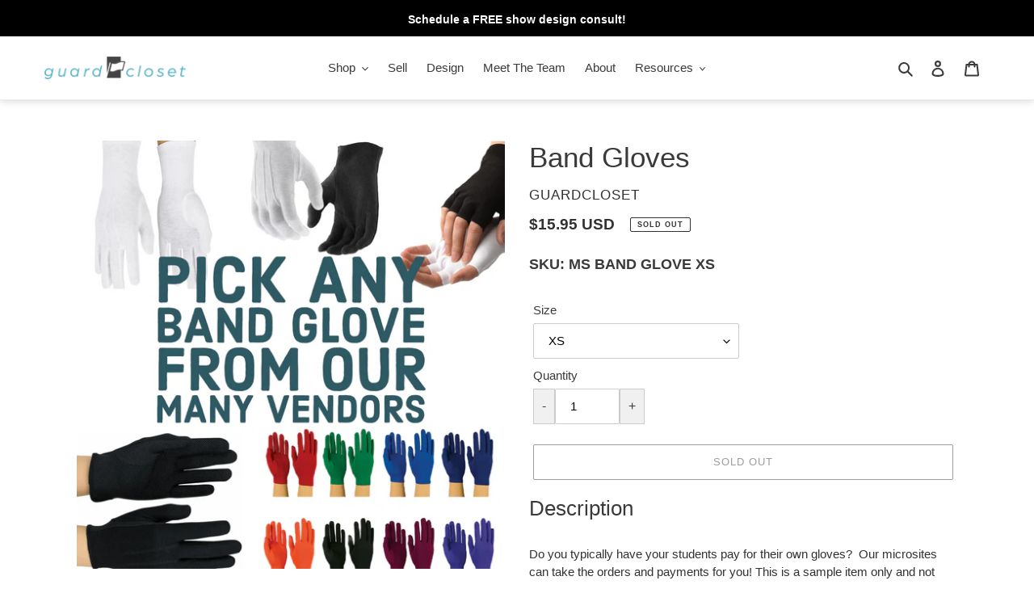

--- FILE ---
content_type: text/css
request_url: https://www.guardcloset.com/cdn/shop/t/5/compiled_assets/styles.css?v=9682
body_size: 593
content:
.essentials-page{margin:50px 0;text-align:center;display:flex;flex-direction:column;align-items:center}.essentials-page h3{margin:14px 0 32px}.product-grid{display:grid;grid-template-columns:repeat(auto-fill,minmax(250px,1fr));gap:20px;max-width:1200px;margin:0 auto;padding:20px}.product-item{overflow:hidden;background-color:#fff;text-align:center;transition:box-shadow .3s ease;display:flex;flex-direction:column;justify-content:space-between;align-items:center}.product-item:hover{box-shadow:0 0 10px #0003}.product-link{text-decoration:none;color:inherit}.product-image{width:100%;height:auto;max-height:240px;display:block}.product-title{font-size:1.2em;margin:10px 0}.product-price{font-size:1.1em;color:#333;margin-bottom:14px}.quantity-input{width:60px;padding:5px;margin:10px 0;text-align:center;height:44px}.add-to-cart-button{background-color:var(--clr-blue);color:#fff;border:none;padding:10px 20px;font-size:1em;cursor:pointer;border-radius:4px;transition:background-color .3s ease}.add-to-cart-button.added{background-color:#28a745}@media (max-width: 1100px){.product-grid{grid-template-columns:repeat(2,1fr);gap:20px}}@media (max-width: 480px){.product-grid{grid-template-columns:repeat(2,1fr);gap:10px}.product-title,.product-price{font-size:1em}.quantity-input{width:50px;height:40px}.add-to-cart-button{font-size:.9em;padding:8px 16px}}.essentials-page .cart__submit-controls .cart__submit{min-width:200px;margin:14px auto}.simple-banner{background-color:var(--clr-blue);height:100%;width:100vw;text-align:center}.simple-banner h1{color:#fff!important;padding:50px 0;text-shadow:0px 0px 5px rgba(0,0,0,.5)}.simple-banner p{font-weight:600;font-size:18px;margin-top:10px;color:#ffffff8c}.catalog-tiles-container{display:flex;flex-direction:row;justify-content:center;width:90vw;margin:75px auto;max-width:1200px}.catalog-tiles-container a{text-decoration:none}.catalog-tile{position:relative;background-color:#fff;box-shadow:0 0 10px #0003;width:22vw;min-width:225px;max-width:325px;aspect-ratio:1 / 1;margin:0 4vw}.catalog-tile:hover{transform:scale(103%)}.catalog-tile:before,.catalog-tile:after{content:"";height:98%;position:absolute;width:100%;z-index:-1}.catalog-tile:before{background:#fff;box-shadow:0 0 8px #0003;left:-5px;top:4px;transform:rotate(-5deg)}.catalog-tile:after{background:#fff;box-shadow:0 0 3px #0003;right:-3px;top:1px;transform:rotate(2.5deg)}.catalog-tile-content{height:100%;width:100%;display:flex;flex-direction:column;align-items:center;justify-content:space-between}.catalog-tile-content:hover{transform:rotate(2.5deg)}.catalog-tile img{width:100%;height:100%;object-fit:contain}@media screen and (max-width: 530px){.catalog-tiles-container{flex-direction:column;align-items:center;margin-top:25px}.catalog-tile{width:75vw;margin:40px 0}.simple-banner h1{padding:25px}}#linktree-container{position:relative;display:flex;flex-direction:column;align-items:center;justify-content:start;padding:32px;gap:32px;text-align:center;z-index:1}#linktree-container .wrapper{width:100%;max-width:700px}#linktree-container img{height:80px;width:80px;border-radius:50%}#linktree-container h2{font-weight:700}#linktree-container p{font-size:16px}.icon-container{display:flex;gap:16px;justify-content:center}.link-icon{height:35px}.link-button{display:flex;align-items:center;padding:8px;gap:12px;text-decoration:none;color:#000;background-color:#f7f5a8;position:relative;height:60px;box-shadow:0 0 5px #00000026;border-radius:10px}.link-button img{width:48px!important;height:48px!important;object-fit:cover;flex-shrink:0;border-radius:0!important;background:none;position:absolute;left:8}.link-button p{flex:1;text-align:center;margin-left:48px;font-size:16px}.button-wrapper{display:flex;flex-direction:column;gap:16px}#collection{padding-bottom:50px}.collection-hero-new{background:#000;color:#fff;margin:0}.collection-hero-new h1{margin:0;padding:50px 0;font-weight:900;text-transform:uppercase;background:radial-gradient(circle,#fff,#5eb5c9,#5eb5c9);-webkit-background-clip:text;color:transparent}@media screen and (max-width: 720px){.collection-hero-new h1{margin:0;padding:50px 0;font-weight:900;text-transform:uppercase;background:radial-gradient(circle,#fff,#5eb5c9);-webkit-background-clip:text;color:transparent}}.image-stack{box-shadow:0 0 10px #0003;position:relative;background-color:#fff}.image-stack:before,.image-stack:after{content:"";height:98%;position:absolute;width:100%;z-index:-1}.image-stack:before{background:#fff;box-shadow:0 0 8px #0003;left:-5px;top:4px;transform:rotate(-5deg)}.image-stack:after{background:#fff;box-shadow:0 0 3px #0003;right:-3px;top:1px;transform:rotate(2.5deg)}@media screen and (max-width: 750px){.image-stack{box-shadow:none}.image-stack:before,.image-stack:after{display:none}}.quantity-wrapper{display:flex;gap:5px}.quantity-button{background-color:#f0f0f0;border:1px solid #ccc;padding:5px 10px;cursor:pointer;font-size:16px}.quantity-button:hover{background-color:#e0e0e0}
/*# sourceMappingURL=/cdn/shop/t/5/compiled_assets/styles.css.map?v=9682 */


--- FILE ---
content_type: text/javascript
request_url: https://www.guardcloset.com/cdn/shop/t/5/compiled_assets/scripts.js?v=9682
body_size: -325
content:
(function(){var __sections__={};(function(){for(var i=0,s=document.getElementById("sections-script").getAttribute("data-sections").split(",");i<s.length;i++)__sections__[s[i]]=!0})(),function(){if(__sections__["cart-template"])try{document.addEventListener("DOMContentLoaded",function(){const cartForm=document.querySelector('form[action="/cart"]');document.querySelectorAll(".quantity-wrapper").forEach(wrapper=>{const input=wrapper.querySelector(".cart__qty-input"),decreaseButton=wrapper.querySelector(".quantity-decrease"),increaseButton=wrapper.querySelector(".quantity-increase"),min=parseInt(input.getAttribute("min"))||1;decreaseButton.addEventListener("click",function(){const currentValue=parseInt(input.value)||min;currentValue>min&&(input.value=currentValue-1,cartForm.dispatchEvent(new Event("submit")))}),increaseButton.addEventListener("click",function(){const currentValue=parseInt(input.value)||0;input.value=currentValue+1,cartForm.dispatchEvent(new Event("submit"))})})})}catch(e){console.error(e)}}(),function(){if(__sections__["product-template"])try{document.addEventListener("DOMContentLoaded",function(){document.querySelectorAll(".quantity-wrapper").forEach(function(wrapper){const input=wrapper.querySelector("input[data-quantity-input]"),decreaseButton=wrapper.querySelector(".quantity-decrease"),increaseButton=wrapper.querySelector(".quantity-increase");decreaseButton.addEventListener("click",function(){const min=parseInt(input.getAttribute("min"))||1,currentValue=parseInt(input.value)||min;currentValue>min&&(input.value=currentValue-1)}),increaseButton.addEventListener("click",function(){const max=parseInt(input.getAttribute("max"))||1/0,currentValue=parseInt(input.value)||0;currentValue<max&&(input.value=currentValue+1)})})})}catch(e){console.error(e)}}()})();
//# sourceMappingURL=/cdn/shop/t/5/compiled_assets/scripts.js.map?v=9682
